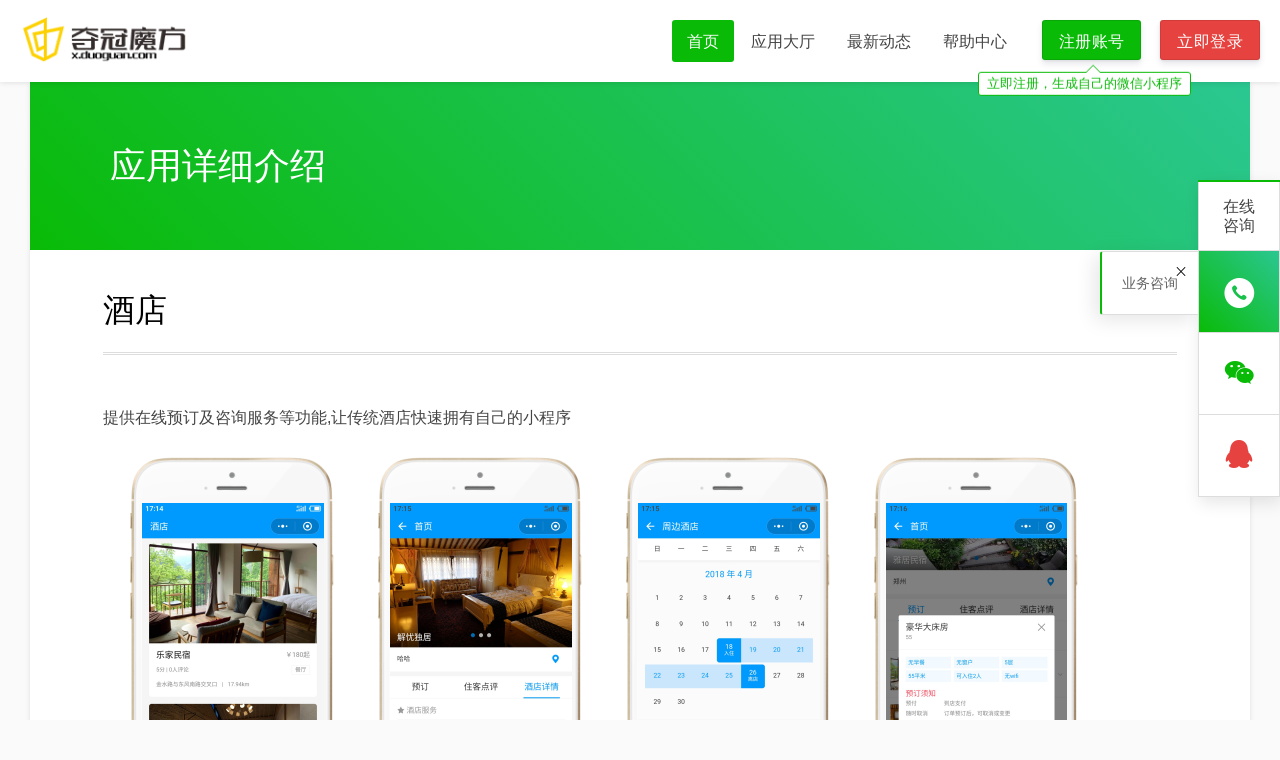

--- FILE ---
content_type: text/html; charset=utf-8
request_url: http://x.duoguan.com/index.php?s=/home/index/addon_detail/id/175.html
body_size: 4138
content:
<!DOCTYPE html>
<!--[if lte IE 9 ]><html class="ie9 borderbox" lang="zh-cn"><![endif]-->
<!--[if (gte IE 10)|!(IE)]><!--><html class="borderbox" lang="zh-cn"><!--<![endif]-->

	<head>
		<meta charset="UTF-8">
		<meta name="renderer" content="webkit">
		<meta http-equiv="X-UA-Compatible" content="IE=edge,chrome=1" />
		<title>酒店</title>
		<meta name="Description" content="夺冠魔方微信小程序生成平台、夺冠魔方是一款快速小程序生成工具,在这里您能找到您想要的各种模块快速生成您想要的小程序.无需编码,无需程序员,300秒就可以完成快速制作"/>
        <meta name="Keywords" content="小程序,微信小程序,小程序生成,小程序生成平台,小程序生成工具,微信小程序,小程序定制,小程序开发,小程序制作.." />
		<script src="https://apps.bdimg.com/libs/jquery/1.11.3/jquery.min.js"></script>
		<link rel="stylesheet" href="/Public/Home/index/css/typo.css" />
		<link rel="stylesheet" href="/Public/Home/index/css/base.css" />
		<link rel="stylesheet" href="/Public/Home/index/css/style.css?v=3" />
		<script type="text/javascript" src="/Public/Home/index/js/common.js" ></script>
	</head>

	<body>
		<div class="main-body">
						<div class="header clearfix">
				<div class="h-box">
					<div class="fr">
						<ul class="fl menu">
							<li>
								<a id="menu_index" href="http://x.duoguan.com/index.php?s=/home/index/index/menu/menu_index.html">首页</a>
							</li>
							<li>
								<a id="menu_appstore" href="http://x.duoguan.com/index.php?s=/home/index/index/menu/menu_appstore.html#appstore">应用大厅</a>
							</li>

							<li>
								<a id="menu_news" href="http://x.duoguan.com/index.php?s=/home/index/news_list/menu/menu_news.html">最新动态</a>
							</li>
							<li>
								<!-- <a id="menu_help" href="http://x.duoguan.com/index.php?s=/home/index/help_center/menu/menu_help.html">帮助中心</a> -->
								<a id="menu_help" href="http://x.duoguan.com/index.php?s=/home/help_doc/index.html">帮助中心</a>
							</li>
																					<!---->

						</ul>
														<ul class="fl h-btn">
								<span class="reg-box"><a href="http://x.duoguan.com/index.php?s=/home/user/register.html" class="comm-btn primary ">注册账号</a><i>立即注册，生成自己的微信小程序</i></span>
								<a href="http://x.duoguan.com/index.php?s=/home/user/login.html" class="comm-btn warn ml15 ">立即登录</a>
							</ul>					</div>
					<h1 class="logo fl">
			 		<a href="http://x.duoguan.com/index.php?s=/home/index/index/menu/menu_index.html" title="小程序生成平台">
			 			<img src="https://xrs.ixiaochengxu.cc/2018-12-14_5c1314ac47b9b.png" width="170">
			 		</a>
			 		</h1>
				</div>
			</div>
			<!--header end-->
				<div class="main sub-main clearfix">
				<div class="sub-tit">
					<h2>应用详细介绍</h2>
				</div>
				<!--news single start-->
				<div class="typo">
					<h1 class="single-tit">酒店</h1>
			    	<p>提供在线预订及咨询服务等功能,让传统酒店快速拥有自己的小程序</p><p><img src="http://xrs.duoguan.com/1530084272000610.png"/><img src="http://xrs.duoguan.com/1530084279000211.png"/><img src="http://xrs.duoguan.com/1530084285000012.png"/><img src="http://xrs.duoguan.com/153008429100039.png"/></p><p><br/></p>					</div>
				<!--news single end-->
			</div>
			<!--main end-->
			
			
			 <div class="foot">
				<div class="f-box small-font tc">
					<div class="copy grey">
						<p>河南夺冠互动网络科技有限公司</p>

						   <p class="recordcode">
						   						   &nbsp;&nbsp;
						  						  </p>
					</div>
				</div>
			</div>
<script>
var _hmt = _hmt || [];
(function() {
  var hm = document.createElement("script");
  hm.src = "https://hm.baidu.com/hm.js?353e5b8fe9292ecb5218a56a1a024c10";
  var s = document.getElementsByTagName("script")[0];
  s.parentNode.insertBefore(hm, s);
})();
</script>
<div style='display:none'><script>
var _hmt = _hmt || [];
(function() {
  var hm = document.createElement("script");
  hm.src = "https://hm.baidu.com/hm.js?4669bd1fc0361dd03e2b315a7b4d2823";
  var s = document.getElementsByTagName("script")[0]; 
  s.parentNode.insertBefore(hm, s);
})();
</script></div>


		</div>
	
		<!--悬浮微信QQ start-->
		<div class="chat-right">
			<ul>
				<li class="tit">在线<br>咨询</li>
				<li><a href="javaScript:;" class="blue active"><i class="iconfont icon-dianhua"></i>
					<div class="idh-box">
						<i class="iconfont icon-guanbi1 chat-close"></i>
						<p>业务咨询</p>
						<p class="large-font green"></p>					</div>
					<style>
						.idh-box{ right: -251px;}
					</style>
				</a></li>

	 <li class="weixin"><a href="javaScript:;" class="green"><i class="iconfont icon-weixin0"></i>
				<img src="https://xrs.ixiaochengxu.cc/Picture/duoguan2017/agent/2022-06-24/default_library/62b557eba274d.png" width="160" height="160"></a></li>


				<li><a target="_blank" href="http://wpa.qq.com/msgrd?v=3&uin=&site=qq&menu=yes" class="red"><i class="iconfont icon-qq0"></i></a></li>
			</ul>
		</div>
		<!--悬浮微信QQ end-->
		<!--注册 start-->
		<div class="popup popup-reg">
			<div class="popup-box">
				<div class="close tc">
					<i class="iconfont icon-guanbi1"></i>
				</div>
				<h3 class="p20">注册帐号</h3>

				<form id="form_register" class="login-form" action="http://x.duoguan.com/index.php?s=/home/user/register.html" method="post">
				<ul>
					<li>
						<input type="text" class="input" name="r_username" placeholder="用户名" />
					</li>
					<li>
						<input type="password" class="input" name="r_password" placeholder="密码（不少于6位）" />
					</li>
					<li>
						<input type="password" class="input" name="repassword" placeholder="确认密码" />
					</li>
					<li>
						<input type="text" id="verify" class="input" name="verify" placeholder="请输入图形验证码" />
						 <img class="verifyimg reloadverify" style="position: absolute;top: 6px;right: 6px;height: 40px;" alt="点击切换" src="http://x.duoguan.com/index.php?s=/home/index/verify.html" style="cursor:pointer;">
					</li>

					<li>
						<input type="text" id="inputMobile" class="input" name="mobile" placeholder="请输入手机号" />
						<button class="getYzm comm-btn primary reg small-font" id="btn_sms">获取验证码</button>
					</li>
					<li>
						<input type="text" class="input" name="sms_verify" placeholder="请输入手机号验证码" />
					</li>
					<li>
						<input type="text" class="input" placeholder="联系人" name="truename" />
					</li>
					<li>
						<input type="text" class="input" placeholder="邮箱" name="email" />
					</li>

					<input type="hidden" class="input" placeholder="代理商ID"  name="agent_id" value="800001"/>					<li class="errow Validform_checktip2" style="color:red;line-height:30px;padding-left:15px;height:15px;"></li>
				</ul>
				<div class="btn-box p20">
					<button class="comm-btn primary mid-btn large-font w100">注 册</button>
				</div>
				</form>

			</div>
		</div>
		<!--注册 end-->
		<!--登录 start-->
		<div class="popup popup-login">
			<div class="popup-box">
				<div class="close tc">
					<i class="iconfont icon-guanbi1"></i>
				</div>
				<h3 class="p20">登录系统</h3>

 		<form id="form_login" class="login-form" action="http://x.duoguan.com/index.php?s=/home/user/login.html" method="post">
				<!--登录 start-->
				<ul>
					<li>
						<input type="text" class="input" id="username" name="username" placeholder="请输入用户名或手机号" />
					</li>
					<li>
						<input type="password" class="input" id="password" name="password" placeholder="请输入密码" />
					</li>
					<li class="Validform_checktip" style="color:red;display:none;line-height:30px;padding-left:15px;height:15px;"></li>
					<li style="padding-left: 18px;padding-right:20px;"><label><input type="checkbox" class="remember"> 记住帐号</label>
						<label class="fr"><a href="http://x.duoguan.com/index.php?s=/home/user/changepwd_1.html">忘记密码</a></label>
					</li>
				</ul>
				<!--登录 end-->

				<!--找回密码 start-->
				<ul style="display: none;">
					<li>
						<input type="text" class="input" name="r_username" placeholder="请输入用户名或手机号" />
					</li>
					<li>
						<input type="text" id="inputMobile" class="input" name="mobile" placeholder="请输入手机号">
						<button class="getYzm comm-btn primary reg small-font" id="btn_sms">获取验证码</button>
					</li>
				</ul>
				<!--找回密码 end-->
				<div class="btn-box p20">
					<button class="comm-btn warn mid-btn large-font w100">登 录</button>
				</div>
		  </form>

			</div>
		</div>
		<!--登录 end-->
		<!--视频 start-->
		<div class="popup popup-video">
			<div class="video-box">
				<div class="close tc">
					<i class="iconfont icon-guanbi1"></i>
				</div>
				<div class="video-main">

				</div>
			</div>
		</div>

<script>
var _hmt = _hmt || [];
(function() {
  var hm = document.createElement("script");
  hm.src = "https://hm.baidu.com/hm.js?4669bd1fc0361dd03e2b315a7b4d2823";
  var s = document.getElementsByTagName("script")[0]; 
  s.parentNode.insertBefore(hm, s);
})();
</script>
		<script type="text/javascript">
$(function(){
	var time_clock = {
		       node:null,
		       count:60,
		       start:function(){
		          if(this.count > 0){
		             this.node.innerText = this.count--;
		             var _this = this;
		             setTimeout(function(){
		                 _this.start();
		             },1000);
		          }else{
		             this.node.removeAttribute("disabled");
		             this.node.innerText = "再次发送";
		             this.count = 60;
		          }
		       },
		       //初始化
		       init:function(node){
		          this.node = node;
		          this.node.setAttribute("disabled",true);
		          this.start();
		       }
	 };

	$("#btn_sms").click(function(){
	   	var mobile=$("#inputMobile").val();
	   	if(mobile==""){
	   		alert("请输入手机号码！");
	   		return false;
	   	}

		var verify=$("#verify").val();
	   	var self = $('#form_register');
		$.post(self.attr("action"), {sms:"send",mobile:mobile,verify:verify}, success, "json");
		return false;


		function success(data){
				console.dir(data);
    			if(data.status){
    				time_clock.init(document.getElementById("btn_sms"));
    			} else {
    				alert(data.info);
    			}
    	}

	 });

	$("#form_register").submit(function(){
		//console.log('a');
		var self = $(this);
		$.post(self.attr("action"), self.serialize(), success, "json");
		return false;


		function success(data){
			if(data.status){
				window.location.href = data.url;
			} else {
				self.find(".Validform_checktip2").text(data.info);
				//刷新验证码
				$(".reloadverify").click();
			}
		}
	});

	$(".label li .input").focus(function(){
		$(this).prev(".name").addClass("active");
	})
	$(".label li .input").blur(function(){
		$(this).prev(".name").removeClass("active");
	})

	$(".loginBtn").click(function(){
		$(this).addClass("active").siblings().removeClass("active");
		$(".loginBox").css("display","block");
		$(".regBox").css("display","none");
	})

	$(".regBtn").click(function(){
		$(this).addClass("active").siblings().removeClass("active");
		$(".regBox").css("display","block");
		$(".loginBox").css("display","none");
	})

	$("#form_login").submit(function(){
		var self = $(this);
		if($("#username").val()==""){
			$(".Validform_checktip").show();
			self.find(".Validform_checktip").text("请输入登录帐号");
			return false;
		}
		if($("#password").val()==""){
			$(".Validform_checktip").show();
			self.find(".Validform_checktip").text("请输入登录密码");
			return false;
		}

		$.post(self.attr("action"), self.serialize(), success, "json");
		return false;

		function success(data){
			if(data.status){
				window.location.href = data.url;
			} else {
				$(".Validform_checktip").show();
				self.find(".Validform_checktip").text(data.info);
				//刷新验证码
				$(".reloadverify").click();
			}
		}

	});

	var url=location.href;
	var url_array=new Array("menu_appstore","menu_index",'menu_news','menu_help','menu_agentinfo','menu_pagetemp');
	var is_menu=false;
	for(var index in url_array){
		if(url.indexOf(url_array[index])>0){
			$("#"+url_array[index]).addClass('active');
			is_menu=true;
		}
	}
	if(url.indexOf("help_detail")>0||url.indexOf("help_center")>0){
		$("#menu_help").addClass('active');
		is_menu=true;
	}if(url.indexOf("news_detail")>0){
		$("#menu_news").addClass('active');
		is_menu=true;
	}
	if(!is_menu){
		$("#menu_index").addClass('active');
	}
})
$(function(){
	var verifyimg = $(".verifyimg").attr("src");
    $(".reloadverify").click(function(){
        if( verifyimg.indexOf('?')>0){
            $(".verifyimg").attr("src", verifyimg+'&random='+Math.random());
        }else{
            $(".verifyimg").attr("src", verifyimg.replace(/\?.*$/,'')+'?'+Math.random());
        }
    });
});
function showLogin(){
	$(".main-body,.popup-login").addClass("active");
}
</script>

	</body>

</html>

--- FILE ---
content_type: text/css
request_url: http://x.duoguan.com/Public/Home/index/css/base.css
body_size: 1276
content:
@charset "utf-8";
/*
 * CSS Document
 * name   :base.css v1.0
 * author :tonjay
 * url    :flashnet.cn
 * time   :2017-01-01 
 */
html { font-size: 72.5%;}
body, button, input, select, textarea { color: #444; font-weight: 300; font-size: 1.4rem; line-height: 1.6; word-wrap: break-word; }
a { color: #444; font-weight: 300; text-decoration: none; }
a:visited { font-weight: 300; color: #444; }
a:hover, a:focus, a:active { font-weight:300;}
img {vertical-align: middle; }
button, input, select, textarea { font-size:1em;  margin: 0; padding: 0;  vertical-align: baseline;  *vertical-align: middle; -webkit-appearance:none; appearance:none; border: none; outline: none; background: inherit;}
textarea { overflow: auto; vertical-align: top;}
.float-box{position:fixed; left: 0; top: 0; right: 0; bottom: 0;}
.fl { float:left; }
.fr { float:right; }
.tl { text-align:left; }
.tc { text-align:center; }
.tr { text-align:right; }
.w100{ width: 100%;}
.max-font { font-size: 2rem }
.large-font { font-size: 1.8rem }
.mid-font { font-size: 1.4rem }
.small-font { font-size: 1.2rem }
.min-font { font-size: 1rem }
.mt5{ margin-top:5px;}
.mt8{ margin-top:8px;}
.mt10{ margin-top:10px;}
.mt12{ margin-top:12px;}
.mt15{ margin-top:15px;}
.mt16{ margin-top:16px;}
.mt18{ margin-top:18px;}
.mt20{ margin-top:20px;}
.mr5{ margin-right:5px;}
.mr8{ margin-right:8px;}
.mr10{ margin-right:10px;}
.mr12{ margin-right:12px;}
.mr15{ margin-right:15px;}
.mr16{ margin-right:16px;}
.mr18{ margin-right:18px;}
.mr20{ margin-right:20px;}
.mb5{ margin-bottom:5px;}
.mb8{ margin-bottom:8px;}
.mb10{ margin-bottom:10px;}
.mb12{ margin-bottom:12px;}
.mb15{ margin-bottom:15px;}
.mb16{ margin-bottom:16px;}
.mb18{ margin-bottom:18px;}
.mb20{ margin-bottom:20px;}
.ml5{ margin-left:5px;}
.ml8{ margin-left:8px;}
.ml10{ margin-left:10px;}
.ml12{ margin-left:12px;}
.ml15{ margin-left:15px;}
.ml16{ margin-left:16px;}
.ml18{ margin-left:18px;}
.ml20{ margin-left:20px;}
.pt5{ padding-top:5px;}
.pt8{ padding-top:8px;}
.pt10{ padding-top:10px;}
.pt12{ padding-top:12px;}
.pt15{ padding-top:15px;}
.pt16{ padding-top:16px;}
.pt18{ padding-top:18px;}
.pt20{ padding-top:20px;}
.pr5{ padding-right:5px;}
.pr8{ padding-right:8px;}
.pr10{ padding-right:10px;}
.pr12{ padding-right:12px;}
.pr15{ padding-right:15px;}
.pr16{ padding-right:16px;}
.pr18{ padding-right:18px;}
.pr20{ padding-right:20px;}
.pb5{ padding-bottom:5px;}
.pb8{ padding-bottom:8px;}
.pb10{ padding-bottom:10px;}
.pb12{ padding-bottom:12px;}
.pb15{ padding-bottom:15px;}
.pb16{ padding-bottom:16px;}
.pb18{ padding-bottom:18px;}
.pb20{ padding-bottom:20px;}
.pl5{ padding-left:5px;}
.pl8{ padding-left:8px;}
.pl10{ padding-left:10px;}
.pl12{ padding-left:12px;}
.pl15{ padding-left:15px;}
.pl16{ padding-left:16px;}
.pl18{ padding-left:18px;}
.pl20{ padding-left:20px;}
.p5{ padding: 5px;}
.p8{ padding: 8px;}
.p10{ padding:10px;}
.p15{ padding:15px;}
.p20{ padding:20px;}
.m5{ margin: 5px;}
.m8{ margin: 8px;}
.m10{ margin:10px;}
.m15{ margin:15px;}
.m20{ margin:20px;}

html .delay2{-webkit-animation-delay: 0.2s;animation-delay: 0.2s;}
html .delay3{-webkit-animation-delay: 0.3s;animation-delay: 0.3s;}
html .delay4{-webkit-animation-delay: 0.4s;animation-delay: 0.4s;}
html .delay5{-webkit-animation-delay: 0.5s;animation-delay: 0.5s;}
html .delay6{-webkit-animation-delay: 0.6s;animation-delay: 0.6s;}
html .delay7{-webkit-animation-delay: 0.7s;animation-delay: 0.7s;}
html .delay8{-webkit-animation-delay: 0.8s;animation-delay: 0.8s;}
html .delay9{-webkit-animation-delay: 0.9s;animation-delay: 0.9s;}
html .delay10{-webkit-animation-delay: 1s;animation-delay: 1s;}
html .delay11{-webkit-animation-delay: 1.1s;animation-delay: 1.1s;}
html .delay12{-webkit-animation-delay: 1.2s;animation-delay: 1.2s;}
html .delay13{-webkit-animation-delay: 1.3s;animation-delay: 1.3s;}
html .delay14{-webkit-animation-delay: 1.4s;animation-delay: 1.4s;}
html .delay15{-webkit-animation-delay: 1.5s;animation-delay: 1.5s;}
html .delay16{-webkit-animation-delay: 1.6s;animation-delay: 1.6s;}
html .delay17{-webkit-animation-delay: 1.7s;animation-delay: 1.7s;}
html .delay18{-webkit-animation-delay: 1.8s;animation-delay: 1.8s;}
html .delay19{-webkit-animation-delay: 1.9s;animation-delay: 1.9s;}
html .delay20{-webkit-animation-delay: 2s;animation-delay: 2s;}
html .delay21{-webkit-animation-delay: 2.1s;animation-delay: 2.1s;}
html .delay22{-webkit-animation-delay: 2.2s;animation-delay: 2.2s;}
html .delay23{-webkit-animation-delay: 2.3s;animation-delay: 2.3s;}
html .delay24{-webkit-animation-delay: 2.4s;animation-delay: 2.4s;}
html .delay25{-webkit-animation-delay: 2.5s;animation-delay: 2.5s;}
html .delay26{-webkit-animation-delay: 2.6s;animation-delay: 2.6s;}

--- FILE ---
content_type: text/css
request_url: http://x.duoguan.com/Public/Home/index/css/style.css?v=3
body_size: 4634
content:
@import url("font/iconfont.css");
.iconfont{ font-size: inherit;}
/*button 样式*/
.comm-btn{white-space: nowrap;display: inline-block;height: 40px; line-height:40px;padding: 0 16px;box-shadow: 0 4px 6px rgba(50,50,93,.11), 0 1px 3px rgba(0,0,0,.08); background: #fff; border-radius:3px; letter-spacing: .025em; color: #09bb07; text-decoration: none; border: 1px solid rgba(0,0,0,0.1); cursor: pointer;}
.comm-btn:hover{color:#37c637; text-decoration: none; -webkit-transform: translateY(-1px); box-shadow: 0 7px 14px rgba(50,50,93,.1), 0 3px 6px rgba(0,0,0,.08);}
.comm-btn:active{ background: #eee; -webkit-transform: translateY(1px);}
.comm-btn.primary{ background: #09bb07; color: #fff;}
.comm-btn.primary:hover{ background: #37c637; color: #fff;}
.comm-btn.primary:active{ background: #079606; -webkit-transform: translateY(1px);}
.comm-btn.warn{ background: #E64340; color: #fff;}
.comm-btn.warn:hover{ background: #eb6966; color: #fff;}
.comm-btn.warn:active{ background: #b83633; -webkit-transform: translateY(1px);}

.comm-btn.mid-btn{ height: 50px; line-height: 50px; padding: 0 28px; font-size: 1.8rem;}
.comm-btn.large-btn{ height: 60px; line-height:60px; padding: 0 40px; font-size: 2.2rem;}
/*color*/
.green,.green:visited{ color: #09bb07;}
.red,.red:visited{ color: #E64340;}
.blue,.blue:visited{ color: #009ad6;}
.grey,.grey:visited{ color: grey;}
.blank,.blank:visited{ color:white;}

/*公用css动画效果*/
.comm-btn,a,img,.mColum .more:after,a.uline:after,.popup li>input,.main-body,.chat-right .weixin img,.case-box,.test-app,.case-box:after,.idh-box{ -webkit-transition: all .3s ease;}
a.uline{ position: relative;}
a.uline:hover{text-decoration: none; margin-left:3px;}
a.uline:after{ content: ""; display:block; position:absolute; left:0; bottom: 0; width: 0; border-bottom: 1px solid #09BB07;}
a.uline:hover:after{ width: 100%;}

a:hover, a:focus, a:active{ color:#09BB07;}
html{ background: #fafafa;}
html,body,.h-box,.f_box{ min-width: 1000px;}

.header{ height: 82px;}
.h-box{ position: fixed; z-index: 999; left:10%; width:80%; background: #fff; padding:15px 0; box-shadow: 0px 1px 5px 0px rgba(0,0,0,0.1);}
.header a:hover{ text-decoration: none;}
.header .fr{ margin-top:5px; margin-right: 20px;}
.header li{ float: left; border-radius:3px; overflow: hidden; margin-left: 2px; position: relative;}
.video{ margin:6px 0 0 15px; position: relative; cursor:pointer;}
.video i{ position: absolute; right:-6px; bottom: -4px; color: #999; font-size: 12px; transform: scale(0.9); transform-origin: bottom right; _zoom:0.9;}
.logo a{ display: block; margin-left: 20px; width: 177px; height:52px; position: relative;}
.logo span{display: block; position: absolute; height: 100%; background: url(../images/logo-green.png) no-repeat;}
.logo span.before{ width: 52px; left:0px; background-position:3px top;}
.logo span.after{ width:120px; right: 0; background-position: top right;}
.h-btn .reg-box{ position: relative; display: inline-block;}
.h-btn .reg-box i{ background: #fff; color: #09BB07; border: 1px solid #09BB07; position: absolute; font-size: 13px; font-style: normal; left: 50%; margin-left:-114px; top: 50px; line-height: 22px; padding: 0 8px; border-radius: 3px; white-space: nowrap;}
.h-btn .reg-box i:after,.h-btn .reg-box i:before{ content: ""; display: block; position: absolute; left: 106px; border: 8px solid; border-color:transparent transparent #09BB07 transparent; top: -16px;}
.h-btn .reg-box i:before{ border-bottom-color: #fff; top:-15px; z-index: 1;}


.menu{ margin-right: 50px;}
.menu a{ display: block; line-height:42px; padding: 0 22px; position: relative; overflow: hidden;}
.menu a:after{ content: ""; display:none; position: absolute;}
.menu a:after{ background: #09bb07; width:200px; height: 200px; left:50%; top:50%; margin: -100px 0 0 -100px; z-index: -2; border-radius: 50%;}
.menu a:hover,.menu a.active{ color: #fff;}
.menu a:hover:after,.menu a.active:after{display: block;}
.menu a:active{ background: #079606;}
.menu a.active:hover:after{ background: #37c637;}

.meb-info{ position: relative; padding: 20px 20px; margin: -20px -20px;}
.meb-info:hover{ background:#f5f5f5;}
.meb-info:hover ul.meb-sub{ display: block;}
.meb-info>img{ width: 50px; height: 50px; border-radius: 50%; float: left; vertical-align: top;}
.meb-info>span{ float:left; line-height: 42px; margin-left: 6px; max-width: 90px; overflow: hidden; white-space: nowrap; text-overflow: ellipsis;}
.meb-info ul.meb-sub{ position: absolute;box-shadow: 1px 3px 8px rgba(0,0,0,0.15);background: #fff; top: 82px; left: 0; right: 0; padding: 8px 0; display: none;}
.meb-info ul.meb-sub li{ float: none; line-height:40px; margin: 0; border-radius: 0;}
.meb-info ul.meb-sub a{ padding:0 15px 0 30px; display: block;}
.meb-info ul.meb-sub a:hover{background: #f5f5f5;}
.meb-info ul.meb-sub .exit{ border-top: 1px solid #eee; margin-top: 8px; padding-top: 8px;}

.main{ margin-left:10%; margin-right: 10%;}
.mfapp,.case{ padding: 80px 0; border-bottom: 1px solid #ddd;}
.mfapp h2,.case h2{ font-size: 36px;}
.mfapp-con,.mColum{ overflow: hidden;}
.mfapp-con ul,.mColum-box,.case-list ul{ margin:0 -30px 0 0;}
.mfapp-con li{ width: 25%; padding-right:30px; margin-top: 40px; float: left; position: relative;}
.mfapp-con .tags span{ display: inline-block; border: 1px solid #ccc; border-radius: 3px; padding:0 8px; font-size: 12px; margin-right:8px; height: 22px; line-height: 22px; vertical-align: bottom;}
.mfapp-con img{ border-radius: 3px; position: absolute; left: 0; top: 0;}
.mfapp-con .app-img{ position: relative; border-radius:3px; display: block; overflow: hidden; padding-bottom: 55%;}
.mfapp-con p.small-font{ height:44px; overflow: hidden;}
.mfapp-con .app-btn{ position: absolute; left: 0; bottom: 0; right:30px; padding:20px 30px 10px; background: linear-gradient(rgba(250,250,250,0),rgba(250,250,250,1)); display:none;}
.mfapp-con li:hover .app-btn{ display:block;}

.test-app{ opacity:0; background: rgba(255,255,255,0.8); border-radius: 3px; position:absolute; left: 0; top: 0; right:30px; bottom: 0;}
.test-app img{ width:140px; width: 140px; border-radius: 3px; position: absolute; left: 50%; top: 50%; margin: -70px 0 0 -70px;}
.test-app:after{ content:"微信扫码体验"; position: absolute; display:block; left:7px; bottom:15px; right:0; text-align: center; color: #000; font-size: 14px; letter-spacing:7px; z-index:3;}
.case-box{ width: 100%; height: 100%; position: relative; background: #fff;border-radius: 3px;}
.case-list li{ width: 25%; padding-right: 30px; margin-top: 40px; float: left; position: relative;}
.case-list li:hover{ z-index: 1;}
.case-list li:hover .test-app{ opacity: 1;}
.case-m{ padding: 20px 20px 20px 100px; position: relative;}
.case-m h3{overflow: hidden; white-space:nowrap;}
.case-m .thumb{ border-radius: 3px; float: left; margin-left: -80px;}
.case-m p{ height:66px; display: -webkit-box; overflow:hidden; text-overflow:ellipsis; -webkit-line-clamp: 3;    -webkit-box-orient: vertical;}
.case-tags span{ display: inline-block; border: 1px solid #ccc; border-radius: 3px; padding:0 8px; font-size: 12px; margin-right:5px; height: 22px; line-height: 22px; vertical-align: bottom; opacity: 0.8;}

.case-sub li{ padding-right: 0; width: 33.333333333%; margin-top: 0; border:1px solid #eee; border-width: 0 1px 1px 0;}
.case-sub .test-app{ right: 0;}
.case-sub .case-m{ padding: 30px 30px 30px 110px;}
.case-sub ul{ margin-right: 0;}

.mColum{ padding:50px 0;}
.mColum-box{display: flex;display: -webkit-flex;}
.colum-item{ padding-right: 30px; position: relative;flex: 1;-webkit-flex: 1;}
.mColum .more{ font-size: 14px; position: relative; padding-left: 6px;}
.mColum .more:after{ display:inline-block; content: ""; margin: 6px 6px 0; border:5px solid; border-color: transparent transparent transparent #999; vertical-align:top;}
.mColum .more:hover{ text-decoration: none; color: #09BB07;}
.mColum .more:hover:after{ margin: 6px 4px 0; border-color: transparent transparent transparent #09BB07;}

.colum-news li{ margin-top:8px; white-space: nowrap; overflow: hidden; text-overflow: ellipsis;}
.join p{ padding-left: 26px;}
.join .iconfont{ float: left; margin-left: -26px;}

.chat-right{ z-index:1;position: fixed; right: 0; top: 25%; border-top: 2px solid #09BB07; text-align: center; box-shadow: 2px 6px 16px rgba(0,0,0,0.1);}
.chat-right li{ border: 1px solid #ddd; background: #fff; border-top: none;}
.chat-right .tit{ padding: 15px 0; line-height: 120%;}
.chat-right a{ display: block; position: relative; font-size:32px; line-height: 80px; width: 80px;}
.chat-right a:hover,.chat-right a.active{ text-decoration: none; background: #09BB07; background: linear-gradient(45deg, #09BB07, #2bc792); }
.chat-right a:hover i.iconfont,.chat-right a.active i.iconfont{color: #fff;}
.chat-right .weixin img{ position: absolute; border-radius: 3px 0 0 3px; top:50%; margin-top: -80px; right:-160px; z-index: -1;}
.chat-right .weixin a:hover img{ right: 80px;}
.idh-box{ position: absolute; top: 0; font-size: 14px; line-height: 160%; padding:20px; z-index: -1; border: 1px solid #ddd; right:-150px; background: #fff; text-align: left; border-radius: 3px 0 0 3px; border-left: 2px solid #09BB07; color: #666; box-shadow: -5px 5px 20px rgba(0,0,0,0.1); cursor:default;white-space:nowrap;}
.chat-right a:hover .idh-box,.chat-right a.active .idh-box{ right:80px;}
.chat-right a i.chat-close,.chat-right a:hover i.chat-close,.chat-right a.active i.chat-close{ position: absolute; right: 10px; top: 10px; color: #000; cursor: pointer;}
.chat-right a i.chat-close:hover{ color: #E64340;}
/*Slider*/
.bx-wrapper{ position: relative; *zoom: 1; -ms-touch-action: pan-y; touch-action: pan-y; height: 520px; overflow: hidden;}
.bx-viewport { -webkit--webkit-transform: translatez(0); }

.bx-has-pager{ position: absolute; left: 5%; bottom: 10%; z-index: 1;}
.bx-pager-item{ display: inline-block;}
.bx-pager-link{ width: 16px; height: 16px; display: inline-block; margin-right:15px; background: #434449; border-radius: 50%;  background:rgba(0,0,0,0.2); color: rgba(255,255,255,0); font-size: 0; border: 1px solid #fff; border-color: rgba(255,255,255,0.6); box-shadow:1px 1px 5px rgba(0,0,0,0.1);}
.bx-pager-link.active{ background: #fff;}

.slider-item{ height:520px; position: relative;}
.slider-txt{ position: absolute; top: 100px; left:5%; width:55%; text-shadow: 0 1px 3px rgba(0,0,0,.15);}
.slider-txt h2{ font-size: 56px;}
.slider-txt .price{ vertical-align:bottom; display: inline-block; padding: 0 25px; border: 1px solid #434449; border: 1px solid rgba(0,0,0,0.1); border-right: none; border-radius: 3px 0 0 3px; height: 50px; line-height: 50px; background:#434449; background:rgba(0,0,0,0.3);}
.slider-txt .warn{ border-radius: 0 3px 3px 0;}
.slider-img{ position: relative; top:0%; right:10%; bottom: 0; overflow: hidden; margin-right: -20%; -webkit-transform: rotate(20deg);}

.s-theme{ background: #accd3a; background: linear-gradient(20deg, #accd3a, #2bc792); color: #fff;}
.s-theme-2{ background: #4fb8d9; background: linear-gradient(20deg, #6fe3e7, #4fb8d9 25%, #5648c1); color: #fff;}
.s-theme-3{ background: #d23c39; background: linear-gradient(-20deg, #d23c39, #dca74a); color: #fff;}
.s-theme-4{ background: #5dd19c; background: linear-gradient(20deg, #104a72, #5dd19c 75%, #fffae8); color: #fff;}
.s-theme-5{ background: #dc2430; background: linear-gradient(-20deg, #7b4397, #dc2430); color: #fff;}

/*foot*/
.f-box{width:80%; margin:0px auto;padding:50px 0px; border-top: 1px solid #eee;}

/*login & reg*/
.popup{ position: fixed; left: 0; top: 0; right: 0; bottom: 0; background:rgba(0,0,0,0.8); z-index: 9999; display: none;}
.popup-box{ position: absolute; left: 50%; top:50%; margin: -260px 0 0 -180px; width: 360px; background: #fff; border-radius: 5px;}
.popup-box li{height: 52px;line-height: 52px;position: relative;}
.popup li>input{width:100%;height:100%;border-bottom: 1px solid #eee;padding:0px 18px;}
.popup li>input:focus{ background:rgba(9,187,7,0.15); color: #09BB07; padding: 0 15px 0 23px;}
.popup .getYzm{position: absolute;top:7px;right: 8px;box-shadow:inherit;}
.login_btn{width:100%;height: 45px;line-height: 45px;font-size: 1.4rem;}
.close{position: absolute;top:-18px;right: -18px;background: #fff;background: linear-gradient( #fff, #ccc); width:36px;height: 36px;line-height: 36px;border-radius:50%;box-shadow: 1px 2px 5px rgba(0,0,0,0.2); font-size: 18px; text-align: center; cursor: pointer; z-index: 1;}
.close:hover{ background:#eee; color: #09BB07;}
.close:active{ background: #ccc; color: #000;}
.main-body.active{ -webkit-filter: blur(10px);}
.popup.active{ display: block;}
.popup h3{ color: #fff; color: #fff; border-radius: 5px 5px 0 0;}
.popup-reg h3{ background: #09BB07; background: linear-gradient(20deg, #09BB07, #2bc792);}
.popup-login h3{background: #E64340; background: linear-gradient(20deg, #E64340, #dca74a);}

.remember{ -webkit-appearance: none; appearance: none; width: 18px; height: 18px; vertical-align: top; margin-top: 17px; border: 1px solid #ccc; position: relative; padding: 0;}
.remember:checked{ border:1px solid #2f9833;}
.remember:checked:after{ content:""; display: block; border:2px solid; border-color: transparent transparent #2f9833 #2f9833; width:12px; height:8px; position: absolute; left: 50%; top: 50%; -webkit--webkit-transform: translate(-75%,-60%) rotate(-45deg);-webkit-transform: translate(-75%,-60%) rotate(-45deg); -webkit--webkit-transform-origin: center top;-webkit-transform-origin: center top; border-radius: 3px;}
		

/*视频 */
.video-box{ position: absolute; left: 50%; top:50%; margin: -225px 0 0 -400px;  width: 800px; height: 450px; border-radius: 5px; background: #fff;}
.video-main{ width: 100%; height: 100%; overflow: hidden;}

/*帮助中心*/
.sub-main{ background: #fff;box-shadow: 0px 1px 5px 0px rgba(0,0,0,0.1);}
.sub-tit h2{  padding:60px 80px; font-size: 36px; background: #09BB07; background: linear-gradient(45deg, #09BB07, #2bc792); color: #fff;}

.sub-box{ position: relative;}
.sub-box:before{ content: ""; display: block; position: absolute; top: 0; left: 279px; bottom: 0; border-right: 1px solid #e6e6e6;}
.sidebar{ width: 280px; position: relative;z-index: 1;}
.sidebar ul{ border-top: 1px solid #e6e6e6;}
.sidebar a{ display: block; border-bottom: 1px solid #e6e6e6; padding:12px 15px; white-space:nowrap; overflow: hidden; text-overflow: ellipsis;}
.sidebar a:hover{ text-decoration: none; background:#eee;}
.sidebar a.active{ background: #09BB07; background: linear-gradient(45deg, #09BB07, #2bc792); color: #fff; margin-right: -10px; box-shadow: 0px 0px 10px rgba(0,0,0,.2);}
.r-box{ margin-left: 280px;}
.typo{ overflow: hidden; padding:0 6% 3%;}
.typo .single-tit{ border-bottom: 3px double #ddd; margin-bottom:50px; padding-bottom:20px;}
.ac-list{ padding:3% 6%;}
.ac-list li{ padding: 6px 0; list-style: decimal;}

/*news*/
.news-box li{ padding: 12px 25px; border-bottom: 1px solid #eee;}

.page{margin:50px auto;}
.page a,.page span{display: inline-block;border:1px solid #e5e5e5;padding: 5px 15px;}
.page a:hover{ background: #eee; text-decoration: none;}
.page a.active{background: #09bb07; background: linear-gradient(45deg, #09BB07, #2bc792); color: #fff;border:1px solid #09bb07;}

/*自适应*/

@media (max-width:1440px ) {
.h-box{ left:5%; width: 90%;}	
.slider-txt{left:2%;}
.main{margin-left:5%; margin-right: 5%;}
}
@media (max-width:1366px ) {
.h-box{ left: 0; width: 100%;}	
.f_box{width:100%;}
.slider-img{ right:5%;}
.main{ margin-left:30px; margin-right:30px;}
.bx-wrapper{ margin-left:-30px; margin-right:-30px;}
.menu a{ padding: 0 15px;}
.menu{ margin-right: 20px;}
}

/*css动画*/

.test-app img{ transform: scale(1.05); transition-delay:0.1s;}
.case-list li:hover .test-app,.case-list li:hover .case-box{ transform: scale(1.05);}
.case-list li:hover .case-box{ box-shadow: 2px 2px 25px 5px rgba(0,0,0,0.1);}
.case-list li:hover .test-app img{transform: scale(0.9);}

.popup{ -webkit-animation: popupbg 0.4s ease forwards;  -webkit-opacity: 0;}
@-webkit-keyframes popupbg {
  0% { -webkit-opacity: 0;}
  100%{ -webkit-opacity: 1;}
}
.popup .popup-box,.popup .video-box{ -webkit-animation: popup 0.4s ease forwards; -webkit-transform: translateY(20%); -webkit-opacity: 0;}
@-webkit-keyframes popup {
  0% { -webkit-transform: translateY(20%); -webkit-opacity: 0;}
  100%{ -webkit-transform: translateY(0); -webkit-opacity: 1;}
}
.mfapp-con li img{ -webkit-transform: scale(1);}
.mfapp-con li:hover img{ -webkit-transform: scale(1.05);}
.mfapp-con .app-btn{ -webkit-animation: app-btn 0.4s ease forwards; -webkit-transform: translateY(40%); -webkit-opacity: 0;}
@-webkit-keyframes app-btn {
  0% { -webkit-transform: translateY(40%); -webkit-opacity: 0;}
  100%{ -webkit-transform: translateY(0); -webkit-opacity: 1;}
}
.h-btn .reg-box i{ -webkit-animation: reg-tips 0.6s ease infinite;}
@-webkit-keyframes reg-tips {
  0% { -webkit-transform: translateY(0);}
  50%{ -webkit-transform: translateY(2px);}
  100%{ -webkit-transform: translateY(0);}
}

.menu a:after{ -webkit-animation: menu 0.6s ease-out forwards; -webkit-transform: scale(0.2); -webkit-opacity: 0;}
@-webkit-keyframes menu {
  0% { -webkit-transform: scale(0.2); opacity:0;}
  60% { -webkit-transform: scale(0.6); opacity:1;}
  100%{ -webkit-transform: scale(1);opacity:1;}
}
.logo span.before{-webkit-animation: logo 3s ease infinite;}
@-webkit-keyframes logo {
  0% { -webkit-transform: rotate(0deg);}
  80%,100%{ -webkit-transform: rotate(360deg);}
}


.ie9-tips{ font-size: 24px; text-align: center; padding: 15% 0 0;}
.ie9-tips img{ margin:15px;}
.ie9 .main-body,.ie9-tips{ display: none;}
.ie9 .ie9-tips{ display: block;}

.case-use span.green{ white-space:nowrap; display:inline-block; max-width:140px; text-overflow:ellipsis; overflow:hidden; vertical-align:top;}


--- FILE ---
content_type: text/css
request_url: http://x.duoguan.com/Public/Home/index/css/font/iconfont.css
body_size: 501
content:

@font-face {font-family: "iconfont";
  src: url('iconfont.eot?t=1489800353983'); /* IE9*/
  src: url('iconfont.eot?t=1489800353983#iefix') format('embedded-opentype'), /* IE6-IE8 */
  url('iconfont.woff?t=1489800353983') format('woff'), /* chrome, firefox */
  url('iconfont.ttf?t=1489800353983') format('truetype'), /* chrome, firefox, opera, Safari, Android, iOS 4.2+*/
  url('iconfont.svg?t=1489800353983#iconfont') format('svg'); /* iOS 4.1- */
}

.iconfont {
  font-family:"iconfont" !important;
  font-size:16px;
  font-style:normal;
  -webkit-font-smoothing: antialiased;
  -moz-osx-font-smoothing: grayscale;
}

.icon-location:before { content: "\e651"; }

.icon-phone:before { content: "\e652"; }

.icon-friendfamous:before { content: "\e6cb"; }

.icon-dianhua:before { content: "\e6e1"; }

.icon-qq0:before { content: "\e6a1"; }

.icon-weixin0:before { content: "\e6b2"; }

.icon-guanbi1:before { content: "\e723"; }



--- FILE ---
content_type: application/javascript
request_url: http://x.duoguan.com/Public/Home/index/js/common.js
body_size: 335
content:
$(document).ready(function(){
	$(".reg").click(function(){
		$(".popup-reg").addClass("active");
	})
	$(".login").click(function(){
		$(".popup-login").addClass("active");
	})
	$(".video").click(function(){
		$(".popup-video").addClass("active");
	})
	$(".popup .close").click(function(){
		$(".popup video").trigger("pause");
		$(".popup").removeClass("active");
	})
	
	//右侧浮动
	$(".chat-right a").hover(function(){
		$(this).addClass("active").closest("li").siblings().find("a").removeClass("active");
	},function(){
		$(this).removeClass("active");
	});
})
